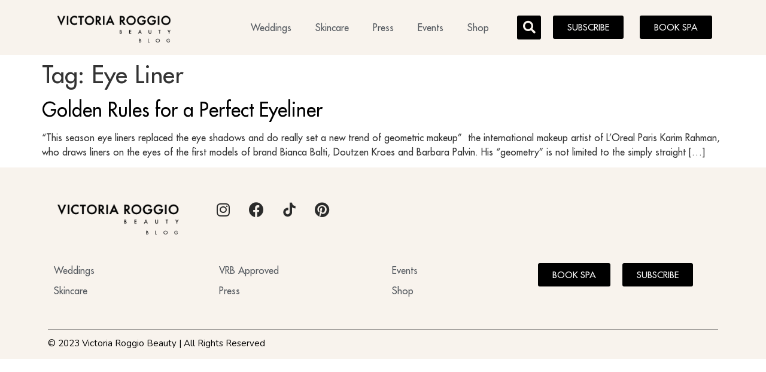

--- FILE ---
content_type: text/javascript
request_url: https://www.makemeuppretty.com/wp-content/plugins/elementor-pro/assets/js/elements-handlers.min.js?ver=3.17.1
body_size: 35622
content:
/*! elementor-pro - v3.17.0 - 01-11-2023 */
"use strict";(self.webpackChunkelementor_pro=self.webpackChunkelementor_pro||[]).push([[437],{7996:(e,t,n)=>{var s=n(3203),o=s(n(4042)),r=s(n(8528)),l=s(n(7857)),i=s(n(3184)),d=s(n(7043)),a=s(n(4223)),u=s(n(4231)),c=s(n(2741)),m=s(n(3513)),h=s(n(3002)),g=s(n(8650)),f=s(n(6701)),p=s(n(102)),_=s(n(1748)),v=s(n(5438)),b=s(n(2439)),y=s(n(5032)),M=s(n(1474)),F=s(n(2105)),w=s(n(4351)),S=s(n(3159));const extendDefaultHandlers=e=>({...e,...{animatedText:o.default,carousel:r.default,countdown:l.default,hotspot:i.default,form:d.default,gallery:a.default,lottie:u.default,nav_menu:c.default,popup:m.default,posts:h.default,share_buttons:g.default,slides:f.default,social:p.default,themeBuilder:v.default,themeElements:b.default,woocommerce:y.default,tableOfContents:_.default,loopBuilder:M.default,megaMenu:F.default,nestedCarousel:w.default,taxonomyFilter:S.default}});elementorProFrontend.on("elementor-pro/modules/init:before",(()=>{elementorFrontend.hooks.addFilter("elementor-pro/frontend/handlers",extendDefaultHandlers)}))},8491:(e,t)=>{Object.defineProperty(t,"__esModule",{value:!0}),t.default=void 0;t.default=class AjaxHelper{addLoadingAnimationOverlay(e){const t=document.querySelector(`.elementor-element-${e}`);t&&t.classList.add("e-loading-overlay")}removeLoadingAnimationOverlay(e){const t=document.querySelector(`.elementor-element-${e}`);t&&t.classList.remove("e-loading-overlay")}}},8115:(e,t,n)=>{var s=n(3203);Object.defineProperty(t,"__esModule",{value:!0}),t.close=void 0;const o=new(s(n(4519)).default)("eicon"),r={get element(){return o.createSvgElement("close",{path:"M742 167L500 408 258 167C246 154 233 150 217 150 196 150 179 158 167 167 154 179 150 196 150 212 150 229 154 242 171 254L408 500 167 742C138 771 138 800 167 829 196 858 225 858 254 829L496 587 738 829C750 842 767 846 783 846 800 846 817 842 829 829 842 817 846 804 846 783 846 767 842 750 829 737L588 500 833 258C863 229 863 200 833 171 804 137 775 137 742 167Z",width:1e3,height:1e3})}};t.close=r},4519:(e,t,n)=>{var s=n(3203);Object.defineProperty(t,"__esModule",{value:!0}),t.default=void 0;var o=s(n(3231));class IconsManager{constructor(e){if(this.prefix=`${e}-`,!IconsManager.symbolsContainer){const e="e-font-icon-svg-symbols";IconsManager.symbolsContainer=document.getElementById(e),IconsManager.symbolsContainer||(IconsManager.symbolsContainer=document.createElementNS("http://www.w3.org/2000/svg","svg"),IconsManager.symbolsContainer.setAttributeNS(null,"style","display: none;"),IconsManager.symbolsContainer.setAttributeNS(null,"class",e),document.body.appendChild(IconsManager.symbolsContainer))}}createSvgElement(e,t){let{path:n,width:s,height:o}=t;const r=this.prefix+e,l="#"+this.prefix+e;if(!IconsManager.iconsUsageList.includes(r)){if(!IconsManager.symbolsContainer.querySelector(l)){const e=document.createElementNS("http://www.w3.org/2000/svg","symbol");e.id=r,e.innerHTML='<path d="'+n+'"></path>',e.setAttributeNS(null,"viewBox","0 0 "+s+" "+o),IconsManager.symbolsContainer.appendChild(e)}IconsManager.iconsUsageList.push(r)}const i=document.createElementNS("http://www.w3.org/2000/svg","svg");return i.innerHTML='<use xlink:href="'+l+'" />',i.setAttributeNS(null,"class","e-font-icon-svg e-"+r),i}}t.default=IconsManager,(0,o.default)(IconsManager,"symbolsContainer",void 0),(0,o.default)(IconsManager,"iconsUsageList",[])},6399:(e,t)=>{Object.defineProperty(t,"__esModule",{value:!0}),t.default=function runElementHandlers(e){[...e].flatMap((e=>[...e.querySelectorAll(".elementor-element")])).forEach((e=>elementorFrontend.elementsHandler.runReadyTrigger(e)))}},4042:(e,t,n)=>{Object.defineProperty(t,"__esModule",{value:!0}),t.default=void 0;class _default extends elementorModules.Module{constructor(){super(),elementorFrontend.elementsHandler.attachHandler("animated-headline",(()=>n.e(26).then(n.bind(n,629))))}}t.default=_default},8528:(e,t,n)=>{Object.defineProperty(t,"__esModule",{value:!0}),t.default=void 0;class _default extends elementorModules.Module{constructor(){super(),elementorFrontend.elementsHandler.attachHandler("media-carousel",(()=>n.e(534).then(n.bind(n,8509)))),elementorFrontend.elementsHandler.attachHandler("testimonial-carousel",(()=>n.e(369).then(n.bind(n,4526)))),elementorFrontend.elementsHandler.attachHandler("reviews",(()=>n.e(369).then(n.bind(n,4526))))}}t.default=_default},7857:(e,t,n)=>{Object.defineProperty(t,"__esModule",{value:!0}),t.default=void 0;class _default extends elementorModules.Module{constructor(){super(),elementorFrontend.elementsHandler.attachHandler("countdown",(()=>n.e(804).then(n.bind(n,5449))))}}t.default=_default},7043:(e,t,n)=>{Object.defineProperty(t,"__esModule",{value:!0}),t.default=void 0;class _default extends elementorModules.Module{constructor(){super(),elementorFrontend.elementsHandler.attachHandler("form",[()=>n.e(680).then(n.bind(n,8503)),()=>n.e(680).then(n.bind(n,1393)),()=>n.e(680).then(n.bind(n,6529)),()=>n.e(680).then(n.bind(n,784)),()=>n.e(680).then(n.bind(n,2108)),()=>n.e(680).then(n.bind(n,5347))]),elementorFrontend.elementsHandler.attachHandler("subscribe",[()=>n.e(680).then(n.bind(n,8503)),()=>n.e(680).then(n.bind(n,1393)),()=>n.e(680).then(n.bind(n,6529))])}}t.default=_default},4223:(e,t,n)=>{Object.defineProperty(t,"__esModule",{value:!0}),t.default=void 0;class _default extends elementorModules.Module{constructor(){super(),elementorFrontend.elementsHandler.attachHandler("gallery",(()=>n.e(121).then(n.bind(n,2219))))}}t.default=_default},3184:(e,t,n)=>{Object.defineProperty(t,"__esModule",{value:!0}),t.default=void 0;class _default extends elementorModules.Module{constructor(){super(),elementorFrontend.elementsHandler.attachHandler("hotspot",(()=>n.e(888).then(n.bind(n,1016))))}}t.default=_default},1474:(e,t,n)=>{Object.defineProperty(t,"__esModule",{value:!0}),t.default=void 0;class _default extends elementorModules.Module{constructor(){super(),["post","product"].forEach((e=>{elementorFrontend.elementsHandler.attachHandler("loop-grid",(()=>n.e(985).then(n.bind(n,4098))),e),elementorFrontend.elementsHandler.attachHandler("loop-grid",(()=>n.e(149).then(n.bind(n,6685))),e),elementorFrontend.elementsHandler.attachHandler("loop-carousel",(()=>n.e(149).then(n.bind(n,6685))),e),elementorFrontend.elementsHandler.attachHandler("loop-carousel",(()=>n.e(153).then(n.bind(n,7188))),e),elementorFrontend.elementsHandler.attachHandler("loop-grid",(()=>n.e(356).then(n.bind(n,6128))),e)}))}}t.default=_default},3651:(e,t,n)=>{var s=n(3203);Object.defineProperty(t,"__esModule",{value:!0}),t.default=void 0;var o=s(n(6399)),r=s(n(8491));class BaseFilterFrontendModule extends elementorModules.Module{constructor(){super(),this.loopWidgetsStore={}}removeWidgetFromLoopWidgetsStore(e){delete this.loopWidgetsStore[e]}addWidgetToLoopWidgetsStore(e){this.loopWidgetsStore[e]={filters:{},consolidatedFilters:{}}}removeFilterFromLoopWidget(e,t){this.loopWidgetsStore[e]||this.addWidgetToLoopWidgetsStore(e),delete this.loopWidgetsStore[e].filters[t],this.refreshLoopWidget(e,t)}setFilterDataForLoopWidget(e,t,n){let s=!(arguments.length>3&&void 0!==arguments[3])||arguments[3];this.loopWidgetsStore[e]||this.addWidgetToLoopWidgetsStore(e),this.loopWidgetsStore[e].filters[t]=n,s?this.refreshLoopWidget(e,t):this.consolidateFiltersForLoopWidget(e)}consolidateFiltersForLoopWidget(e){const t=this.loopWidgetsStore[e].filters,n={};for(const e in t){const s=t[e],o=s.filterType,r=s.filterData;n[o]||(n[o]={}),n[o][r.selectedTaxonomy]||(n[o][r.selectedTaxonomy]=[]),n[o][r.selectedTaxonomy].includes(r.term)||n[o][r.selectedTaxonomy].push(r.term)}this.loopWidgetsStore[e].consolidatedFilters=n}getQueryStringInObjectForm(){const e={};for(const t in this.loopWidgetsStore){const n=this.loopWidgetsStore[t];for(const s in n.consolidatedFilters){const o=n.consolidatedFilters[s];for(const n in o)e[`e-filter-${t}-${n}`]=o[n].join(",")}}return e}updateURLQueryString(e,t){const n=new URL(window.location.href).searchParams,s=this.getQueryStringInObjectForm(),o=new URLSearchParams,r=this.getFilterHelperAttributes(t);n.forEach(((t,n)=>{n.startsWith("e-filter")||o.append(n,t),n.startsWith("e-page-"+e)&&o.delete(n)}));for(const e in s)o.set(e,s[e]);let l=o.toString();l=r.pageNum>1?l?this.formatQueryString(r.baseUrl,l):r.baseUrl:l?`?${l}`:location.pathname,history.pushState(null,null,l)}formatQueryString(e,t){const n=e.includes("?")?new URLSearchParams(e.split("?")[1]):new URLSearchParams,s=new URLSearchParams(t);for(const e of n.keys())s.has(e)&&s.delete(e);const o=["page","paged"];for(const e of o)n.delete(e),s.delete(e);const r=new URLSearchParams(n.toString());for(const[e,t]of s.entries())r.append(e,t);return e.split("?")[0]+(r.toString()?`?${r.toString()}`:"")}getFilterHelperAttributes(e){const t=document.querySelector('[data-id="'+e+'"]');if(!t)return{baseUrl:location.href,pageNum:1};return t.querySelector(".e-filter").dataset}prepareLoopUpdateRequestData(e,t){const n=this.loopWidgetsStore[e].consolidatedFilters,s=this.getFilterHelperAttributes(t),o={post_id:elementorFrontend.config.post.id||this.getClosestDataElementorId(document.querySelector(`.elementor-element-${e}`)),widget_filters:n,widget_id:e,pagination_base_url:s.baseUrl};if(elementorFrontend.isEditMode()){const t=window.top.$e.components.get("document").utils.findContainerById(e);o.widget_model=t.model.toJSON({remove:["default","editSettings","defaultEditSettings"]}),o.is_edit_mode=!0}return o}getClosestDataElementorId(e){const t=e.closest("[data-elementor-id]");return t?t.getAttribute("data-elementor-id"):0}getFetchArgumentsForLoopUpdate(e,t){const n=this.prepareLoopUpdateRequestData(e,t),s={method:"POST",headers:{"Content-Type":"application/json"},body:JSON.stringify(n)};return elementorFrontend.isEditMode()&&elementorPro.config.loopFilter?.nonce&&(s.headers["X-WP-Nonce"]=elementorPro.config.loopFilter?.nonce),s}fetchUpdatedLoopWidgetMarkup(e,t){return fetch(`${elementorProFrontend.config.urls.rest}elementor-pro/v1/refresh-loop`,this.getFetchArgumentsForLoopUpdate(e,t))}createElementFromHTMLString(e){const t=document.createElement("div");return e?(t.innerHTML=e.trim(),t.firstElementChild):(t.classList.add("elementor-widget-container"),t)}refreshLoopWidget(e,t){this.consolidateFiltersForLoopWidget(e),this.updateURLQueryString(e,t);const n=document.querySelector(`.elementor-element-${e}`);if(!n)return;this.ajaxHelper||(this.ajaxHelper=new r.default),this.ajaxHelper.addLoadingAnimationOverlay(e);return this.fetchUpdatedLoopWidgetMarkup(e,t).then((e=>e instanceof Response&&e?.ok&&!(400<=e?.status)?e.json():{})).catch((e=>({}))).then((t=>{if(!t?.data&&""!==t?.data)return;const s=n.querySelector(".elementor-widget-container"),o=this.createElementFromHTMLString(t.data);n.replaceChild(o,s),this.handleElementHandlers(o),elementorFrontend.elementsHandler.runReadyTrigger(document.querySelector(`.elementor-element-${e}`)),n.classList.remove("e-loading")})).finally((()=>{this.ajaxHelper.removeLoadingAnimationOverlay(e)}))}handleElementHandlers(e){const t=e.querySelectorAll(".e-loop-item");(0,o.default)(t)}}t.default=BaseFilterFrontendModule},3159:(e,t,n)=>{var s=n(3203);Object.defineProperty(t,"__esModule",{value:!0}),t.default=void 0;var o=s(n(3651));class LoopFilter extends o.default{constructor(){super(),elementorFrontend.elementsHandler.attachHandler("taxonomy-filter",(()=>n.e(188).then(n.bind(n,6961))))}}t.default=LoopFilter},4231:(e,t,n)=>{Object.defineProperty(t,"__esModule",{value:!0}),t.default=void 0;class _default extends elementorModules.Module{constructor(){super(),elementorFrontend.elementsHandler.attachHandler("lottie",(()=>n.e(288).then(n.bind(n,1464))))}}t.default=_default},2105:(e,t,n)=>{Object.defineProperty(t,"__esModule",{value:!0}),t.default=void 0;class _default extends elementorModules.Module{constructor(){super(),elementorFrontend.elementsHandler.attachHandler("mega-menu",[()=>n.e(495).then(n.bind(n,9318)),()=>n.e(157).then(n.bind(n,9638)),()=>n.e(244).then(n.bind(n,6921))])}}t.default=_default},2741:(e,t,n)=>{Object.defineProperty(t,"__esModule",{value:!0}),t.default=void 0;class _default extends elementorModules.Module{constructor(){super(),jQuery.fn.smartmenus&&(jQuery.SmartMenus.prototype.isCSSOn=function(){return!0},elementorFrontend.config.is_rtl&&(jQuery.fn.smartmenus.defaults.rightToLeftSubMenus=!0)),elementorFrontend.elementsHandler.attachHandler("nav-menu",(()=>n.e(42).then(n.bind(n,7480))))}}t.default=_default},4351:(e,t,n)=>{Object.defineProperty(t,"__esModule",{value:!0}),t.default=void 0;class _default extends elementorModules.Module{constructor(){super(),elementorFrontend.elementsHandler.attachHandler("nested-carousel",(()=>n.e(209).then(n.bind(n,1826))))}}t.default=_default},7107:(e,t,n)=>{var s=n(3203);Object.defineProperty(t,"__esModule",{value:!0}),t.default=void 0;var o=s(n(2635)),r=s(n(3467)),l=n(8115);class _default extends elementorModules.frontend.Document{bindEvents(){const e=this.getDocumentSettings("open_selector");e&&elementorFrontend.elements.$body.on("click",e,this.showModal.bind(this))}startTiming(){new r.default(this.getDocumentSettings("timing"),this).check()&&this.initTriggers()}initTriggers(){this.triggers=new o.default(this.getDocumentSettings("triggers"),this)}showModal(e,t){const n=this.getDocumentSettings();if(!this.isEdit){if(!elementorFrontend.isWPPreviewMode()){if(this.getStorage("disable"))return;if(e&&elementorProFrontend.modules.popup.popupPopped&&n.avoid_multiple_popups)return}this.$element=jQuery(this.elementHTML),this.elements.$elements=this.$element.find(this.getSettings("selectors.elements"))}const s=this.getModal(),o=s.getElements("closeButton");s.setMessage(this.$element).show(),this.isEdit||(n.close_button_delay&&(o.hide(),clearTimeout(this.closeButtonTimeout),this.closeButtonTimeout=setTimeout((()=>o.show()),1e3*n.close_button_delay)),super.runElementsHandlers()),this.setEntranceAnimation(),n.timing&&n.timing.times_count||this.countTimes(),elementorProFrontend.modules.popup.popupPopped=!0,!this.isEdit&&n.a11y_navigation&&this.handleKeyboardA11y(t)}setEntranceAnimation(){const e=this.getModal().getElements("widgetContent"),t=this.getDocumentSettings(),n=elementorFrontend.getCurrentDeviceSetting(t,"entrance_animation");if(this.currentAnimation&&e.removeClass(this.currentAnimation),this.currentAnimation=n,!n)return;const s=t.entrance_animation_duration.size;e.addClass(n),setTimeout((()=>e.removeClass(n)),1e3*s)}handleKeyboardA11y(e){const t=this.getModal().getElements("widgetContent").find(":focusable");if(!t.length)return;let n=null;e?.currentTarget&&(n=jQuery(e.currentTarget));const s=t[t.length-1],o=t[0],onKeyDownPressed=e=>{const t=e.shiftKey;if(!("Tab"===e.key||9===e.keyCode))return;const n=elementorFrontend.elements.window.document.activeElement;if(t){n===o&&(s.focus(),e.preventDefault())}else{n===s&&(o.focus(),e.preventDefault())}};o.focus();const r=elementorFrontend.elements.$window;r.on("keydown",onKeyDownPressed).on("elementor/popup/hide",(()=>{r.off("keydown",onKeyDownPressed),n&&n.focus()}))}setExitAnimation(){const e=this.getModal(),t=this.getDocumentSettings(),n=e.getElements("widgetContent"),s=elementorFrontend.getCurrentDeviceSetting(t,"exit_animation"),o=s?t.entrance_animation_duration.size:0;setTimeout((()=>{s&&n.removeClass(s+" reverse"),this.isEdit||(this.$element.remove(),e.getElements("widget").hide())}),1e3*o),s&&n.addClass(s+" reverse")}initModal(){let e;this.getModal=()=>{if(!e){const t=this.getDocumentSettings(),n=this.getSettings("id"),triggerPopupEvent=e=>{const t="elementor/popup/"+e;elementorFrontend.elements.$document.trigger(t,[n,this]),window.dispatchEvent(new CustomEvent(t,{detail:{id:n,instance:this}}))};let s="elementor-popup-modal";t.classes&&(s+=" "+t.classes);const o={id:"elementor-popup-modal-"+n,className:s,closeButton:!0,preventScroll:t.prevent_scroll,onShow:()=>triggerPopupEvent("show"),onHide:()=>triggerPopupEvent("hide"),effects:{hide:()=>{t.timing&&t.timing.times_count&&this.countTimes(),this.setExitAnimation()},show:"show"},hide:{auto:!!t.close_automatically,autoDelay:1e3*t.close_automatically,onBackgroundClick:!t.prevent_close_on_background_click,onOutsideClick:!t.prevent_close_on_background_click,onEscKeyPress:!t.prevent_close_on_esc_key,ignore:".flatpickr-calendar"},position:{enable:!1}};elementorFrontend.config.experimentalFeatures.e_font_icon_svg&&(o.closeButtonOptions={iconElement:l.close.element}),o.closeButtonClass="eicon-close",e=elementorFrontend.getDialogsManager().createWidget("lightbox",o),e.getElements("widgetContent").addClass("animated");const r=e.getElements("closeButton");this.isEdit&&(r.off("click"),e.hide=()=>{}),this.setCloseButtonPosition()}return e}}setCloseButtonPosition(){const e=this.getModal(),t=this.getDocumentSettings("close_button_position");e.getElements("closeButton").prependTo(e.getElements("outside"===t?"widget":"widgetContent"))}disable(){this.setStorage("disable",!0)}setStorage(e,t,n){elementorFrontend.storage.set(`popup_${this.getSettings("id")}_${e}`,t,n)}getStorage(e,t){return elementorFrontend.storage.get(`popup_${this.getSettings("id")}_${e}`,t)}countTimes(){const e=this.getStorage("times")||0;this.setStorage("times",e+1)}runElementsHandlers(){}async onInit(){super.onInit(),window.DialogsManager||await elementorFrontend.utils.assetsLoader.load("script","dialog"),this.initModal(),this.isEdit?this.showModal():(this.$element.show().remove(),this.elementHTML=this.$element[0].outerHTML,elementorFrontend.isEditMode()||(elementorFrontend.isWPPreviewMode()&&elementorFrontend.config.post.id===this.getSettings("id")?this.showModal():this.startTiming()))}onSettingsChange(e){const t=Object.keys(e.changed)[0];-1!==t.indexOf("entrance_animation")&&this.setEntranceAnimation(),"exit_animation"===t&&this.setExitAnimation(),"close_button_position"===t&&this.setCloseButtonPosition()}}t.default=_default},3513:(e,t,n)=>{var s=n(3203);Object.defineProperty(t,"__esModule",{value:!0}),t.default=void 0;var o=s(n(7107));class _default extends elementorModules.Module{constructor(){super(),elementorFrontend.hooks.addAction("elementor/frontend/documents-manager/init-classes",this.addDocumentClass),elementorFrontend.elementsHandler.attachHandler("form",(()=>n.e(50).then(n.bind(n,8872)))),elementorFrontend.on("components:init",(()=>this.onFrontendComponentsInit())),elementorFrontend.isEditMode()||elementorFrontend.isWPPreviewMode()||this.setViewsAndSessions()}addDocumentClass(e){e.addDocumentClass("popup",o.default)}setViewsAndSessions(){const e=elementorFrontend.storage.get("pageViews")||0;elementorFrontend.storage.set("pageViews",e+1);if(!elementorFrontend.storage.get("activeSession",{session:!0})){elementorFrontend.storage.set("activeSession",!0,{session:!0});const e=elementorFrontend.storage.get("sessions")||0;elementorFrontend.storage.set("sessions",e+1)}}showPopup(e,t){const n=elementorFrontend.documentsManager.documents[e.id];if(!n)return;const s=n.getModal();e.toggle&&s.isVisible()?s.hide():n.showModal(null,t)}closePopup(e,t){const n=jQuery(t.target).parents('[data-elementor-type="popup"]').data("elementorId");if(!n)return;const s=elementorFrontend.documentsManager.documents[n];s.getModal().hide(),e.do_not_show_again&&s.disable()}onFrontendComponentsInit(){elementorFrontend.utils.urlActions.addAction("popup:open",((e,t)=>this.showPopup(e,t))),elementorFrontend.utils.urlActions.addAction("popup:close",((e,t)=>this.closePopup(e,t)))}}t.default=_default},3467:(e,t,n)=>{var s=n(3203);Object.defineProperty(t,"__esModule",{value:!0}),t.default=void 0;var o=s(n(6723)),r=s(n(3754)),l=s(n(6470)),i=s(n(221)),d=s(n(2193)),a=s(n(6195)),u=s(n(5247)),c=s(n(349)),m=s(n(5503));class _default extends elementorModules.Module{constructor(e,t){super(e),this.document=t,this.timingClasses={page_views:o.default,sessions:r.default,url:l.default,sources:i.default,logged_in:d.default,devices:a.default,times:u.default,browsers:c.default,schedule:m.default}}check(){const e=this.getSettings();let t=!0;return jQuery.each(this.timingClasses,((n,s)=>{if(!e[n])return;new s(e,this.document).check()||(t=!1)})),t}}t.default=_default},3107:(e,t)=>{Object.defineProperty(t,"__esModule",{value:!0}),t.default=void 0;class _default extends elementorModules.Module{constructor(e,t){super(e),this.document=t}getTimingSetting(e){return this.getSettings(this.getName()+"_"+e)}}t.default=_default},349:(e,t,n)=>{var s=n(3203);Object.defineProperty(t,"__esModule",{value:!0}),t.default=void 0;var o=s(n(3107));class _default extends o.default{getName(){return"browsers"}check(){if("all"===this.getTimingSetting("browsers"))return!0;const e=this.getTimingSetting("browsers_options"),t=elementorFrontend.utils.environment;return e.some((e=>t[e]))}}t.default=_default},6195:(e,t,n)=>{var s=n(3203);Object.defineProperty(t,"__esModule",{value:!0}),t.default=void 0;var o=s(n(3107));class _default extends o.default{getName(){return"devices"}check(){return-1!==this.getTimingSetting("devices").indexOf(elementorFrontend.getCurrentDeviceMode())}}t.default=_default},2193:(e,t,n)=>{var s=n(3203);Object.defineProperty(t,"__esModule",{value:!0}),t.default=void 0;var o=s(n(3107));class _default extends o.default{getName(){return"logged_in"}check(){const e=elementorFrontend.config.user;if(!e)return!0;if("all"===this.getTimingSetting("users"))return!1;return!this.getTimingSetting("roles").filter((t=>-1!==e.roles.indexOf(t))).length}}t.default=_default},6723:(e,t,n)=>{var s=n(3203);Object.defineProperty(t,"__esModule",{value:!0}),t.default=void 0;var o=s(n(3107));class _default extends o.default{getName(){return"page_views"}check(){const e=elementorFrontend.storage.get("pageViews"),t=this.getName();let n=this.document.getStorage(t+"_initialPageViews");return n||(this.document.setStorage(t+"_initialPageViews",e),n=e),e-n>=this.getTimingSetting("views")}}t.default=_default},2097:(e,t,n)=>{var s=n(3203);Object.defineProperty(t,"__esModule",{value:!0}),t.default=void 0;var o=s(n(3231));t.default=class ScheduleUtils{constructor(e){(0,o.default)(this,"shouldDisplay",(()=>{if(!this.settings.startDate&&!this.settings.endDate)return!0;const e=this.getCurrentDateTime();return(!this.settings.startDate||e>=this.settings.startDate)&&(!this.settings.endDate||e<=this.settings.endDate)})),this.settings=e.settings}getCurrentDateTime(){let e=new Date;return"site"===this.settings.timezone&&this.settings.serverDatetime&&(e=new Date(this.settings.serverDatetime)),e}}},5503:(e,t,n)=>{var s=n(3203);Object.defineProperty(t,"__esModule",{value:!0}),t.default=void 0;var o=s(n(3107)),r=s(n(2097));class _default extends o.default{constructor(){super(...arguments);const{schedule_timezone:e,schedule_start_date:t,schedule_end_date:n,schedule_server_datetime:s}=this.getSettings();this.settings={timezone:e,startDate:!!t&&new Date(t),endDate:!!n&&new Date(n),serverDatetime:!!s&&new Date(s)},this.scheduleUtils=new r.default({settings:this.settings})}getName(){return"schedule"}check(){return this.scheduleUtils.shouldDisplay()}}t.default=_default},3754:(e,t,n)=>{var s=n(3203);Object.defineProperty(t,"__esModule",{value:!0}),t.default=void 0;var o=s(n(3107));class _default extends o.default{getName(){return"sessions"}check(){const e=elementorFrontend.storage.get("sessions"),t=this.getName();let n=this.document.getStorage(t+"_initialSessions");return n||(this.document.setStorage(t+"_initialSessions",e),n=e),e-n>=this.getTimingSetting("sessions")}}t.default=_default},221:(e,t,n)=>{var s=n(3203);Object.defineProperty(t,"__esModule",{value:!0}),t.default=void 0;var o=s(n(3107));class _default extends o.default{getName(){return"sources"}check(){const e=this.getTimingSetting("sources");if(3===e.length)return!0;const t=document.referrer.replace(/https?:\/\/(?:www\.)?/,"");return 0===t.indexOf(location.host.replace("www.",""))?-1!==e.indexOf("internal"):-1!==e.indexOf("external")||-1!==e.indexOf("search")&&/^(google|yahoo|bing|yandex|baidu)\./.test(t)}}t.default=_default},6237:(e,t)=>{Object.defineProperty(t,"__esModule",{value:!0}),t.default=void 0;t.default=class TimesUtils{constructor(e){this.uniqueId=e.uniqueId,this.settings=e.settings,this.storage=e.storage}getTimeFramesInSecounds(e){return{day:86400,week:604800,month:2628288}[e]}setExpiration(e,t,n){if(this.storage.get(e))this.storage.set(e,t);else{const s={lifetimeInSeconds:this.getTimeFramesInSecounds(n)};this.storage.set(e,t,s)}}getImpressionsCount(){const e=this.storage.get(this.uniqueId)??0;return parseInt(e)}incrementImpressionsCount(){if(this.settings.period)if("session"!==this.settings.period){const e=this.getImpressionsCount();this.setExpiration(this.uniqueId,e+1,this.settings.period)}else sessionStorage.setItem(this.uniqueId,parseInt(sessionStorage.getItem(this.uniqueId)??0)+1);else this.storage.set("times",(this.storage.get("times")??0)+1)}shouldCountOnOpen(){this.settings.countOnOpen&&this.incrementImpressionsCount()}shouldDisplayPerTimeFrame(){return this.getImpressionsCount()<this.settings.showsLimit&&(this.shouldCountOnOpen(),!0)}shouldDisplayPerSession(){const e=sessionStorage.getItem(this.uniqueId)??0;return parseInt(e)<this.settings.showsLimit&&(this.shouldCountOnOpen(),!0)}shouldDisplayBackwordCompatible(){let e=arguments.length>1?arguments[1]:void 0;const t=parseInt(arguments.length>0&&void 0!==arguments[0]?arguments[0]:0)<parseInt(e);return this.shouldCountOnOpen(),t}}},5247:(e,t,n)=>{var s=n(3203);Object.defineProperty(t,"__esModule",{value:!0}),t.default=void 0;var o=s(n(3107)),r=s(n(6237));class _default extends o.default{constructor(){super(...arguments),this.uniqueId=`popup-${this.document.getSettings("id")}-impressions-count`;const{times_count:e,times_period:t,times_times:n}=this.getSettings();this.settings={countOnOpen:e,period:t,showsLimit:parseInt(n)},""===this.settings.period&&(this.settings.period=!1),["","close"].includes(this.settings.countOnOpen)?(this.settings.countOnOpen=!1,this.onPopupHide()):this.settings.countOnOpen=!0,this.utils=new r.default({uniqueId:this.uniqueId,settings:this.settings,storage:elementorFrontend.storage})}getName(){return"times"}check(){if(!this.settings.period){const e=this.document.getStorage("times")||0,t=this.getTimingSetting("times");return this.utils.shouldDisplayBackwordCompatible(e,t)}if("session"!==this.settings.period){if(!this.utils.shouldDisplayPerTimeFrame())return!1}else if(!this.utils.shouldDisplayPerSession())return!1;return!0}onPopupHide(){window.addEventListener("elementor/popup/hide",(()=>{this.utils.incrementImpressionsCount()}))}}t.default=_default},6470:(e,t,n)=>{var s=n(3203);Object.defineProperty(t,"__esModule",{value:!0}),t.default=void 0;var o=s(n(3107));class _default extends o.default{getName(){return"url"}check(){const e=this.getTimingSetting("url"),t=this.getTimingSetting("action"),n=document.referrer;if("regex"!==t)return"hide"===t^-1!==n.indexOf(e);let s;try{s=new RegExp(e)}catch(e){return!1}return s.test(n)}}t.default=_default},2635:(e,t,n)=>{var s=n(3203);Object.defineProperty(t,"__esModule",{value:!0}),t.default=void 0;var o=s(n(4622)),r=s(n(8729)),l=s(n(358)),i=s(n(62)),d=s(n(8811)),a=s(n(9758));class _default extends elementorModules.Module{constructor(e,t){super(e),this.document=t,this.triggers=[],this.triggerClasses={page_load:o.default,scrolling:r.default,scrolling_to:l.default,click:i.default,inactivity:d.default,exit_intent:a.default},this.runTriggers()}runTriggers(){const e=this.getSettings();jQuery.each(this.triggerClasses,((t,n)=>{if(!e[t])return;const s=new n(e,(()=>this.onTriggerFired()));s.run(),this.triggers.push(s)}))}destroyTriggers(){this.triggers.forEach((e=>e.destroy())),this.triggers=[]}onTriggerFired(){this.document.showModal(!0),this.destroyTriggers()}}t.default=_default},2162:(e,t)=>{Object.defineProperty(t,"__esModule",{value:!0}),t.default=void 0;class _default extends elementorModules.Module{constructor(e,t){super(e),this.callback=t}getTriggerSetting(e){return this.getSettings(this.getName()+"_"+e)}}t.default=_default},62:(e,t,n)=>{var s=n(3203);Object.defineProperty(t,"__esModule",{value:!0}),t.default=void 0;var o=s(n(2162));class _default extends o.default{constructor(){super(...arguments),this.checkClick=this.checkClick.bind(this),this.clicksCount=0}getName(){return"click"}checkClick(){this.clicksCount++,this.clicksCount===this.getTriggerSetting("times")&&this.callback()}run(){elementorFrontend.elements.$body.on("click",this.checkClick)}destroy(){elementorFrontend.elements.$body.off("click",this.checkClick)}}t.default=_default},9758:(e,t,n)=>{var s=n(3203);Object.defineProperty(t,"__esModule",{value:!0}),t.default=void 0;var o=s(n(2162));class _default extends o.default{constructor(){super(...arguments),this.detectExitIntent=this.detectExitIntent.bind(this)}getName(){return"exit_intent"}detectExitIntent(e){e.clientY<=0&&this.callback()}run(){elementorFrontend.elements.$window.on("mouseleave",this.detectExitIntent)}destroy(){elementorFrontend.elements.$window.off("mouseleave",this.detectExitIntent)}}t.default=_default},8811:(e,t,n)=>{var s=n(3203);Object.defineProperty(t,"__esModule",{value:!0}),t.default=void 0;var o=s(n(2162));class _default extends o.default{constructor(){super(...arguments),this.restartTimer=this.restartTimer.bind(this)}getName(){return"inactivity"}run(){this.startTimer(),elementorFrontend.elements.$document.on("keypress mousemove",this.restartTimer)}startTimer(){this.timeOut=setTimeout(this.callback,1e3*this.getTriggerSetting("time"))}clearTimer(){clearTimeout(this.timeOut)}restartTimer(){this.clearTimer(),this.startTimer()}destroy(){this.clearTimer(),elementorFrontend.elements.$document.off("keypress mousemove",this.restartTimer)}}t.default=_default},4622:(e,t,n)=>{var s=n(3203);Object.defineProperty(t,"__esModule",{value:!0}),t.default=void 0;var o=s(n(2162));class _default extends o.default{getName(){return"page_load"}run(){this.timeout=setTimeout(this.callback,1e3*this.getTriggerSetting("delay"))}destroy(){clearTimeout(this.timeout)}}t.default=_default},358:(e,t,n)=>{var s=n(3203);Object.defineProperty(t,"__esModule",{value:!0}),t.default=void 0;var o=s(n(2162));class _default extends o.default{getName(){return"scrolling_to"}run(){let e;try{e=jQuery(this.getTriggerSetting("selector"))}catch(e){return}this.waypointInstance=elementorFrontend.waypoint(e,this.callback)[0]}destroy(){this.waypointInstance&&this.waypointInstance.destroy()}}t.default=_default},8729:(e,t,n)=>{var s=n(3203);Object.defineProperty(t,"__esModule",{value:!0}),t.default=void 0;var o=s(n(2162));class _default extends o.default{constructor(){super(...arguments),this.checkScroll=this.checkScroll.bind(this),this.lastScrollOffset=0}getName(){return"scrolling"}checkScroll(){const e=scrollY>this.lastScrollOffset?"down":"up",t=this.getTriggerSetting("direction");if(this.lastScrollOffset=scrollY,e!==t)return;if("up"===e)return void this.callback();const n=elementorFrontend.elements.$document.height()-innerHeight;scrollY/n*100>=this.getTriggerSetting("offset")&&this.callback()}run(){elementorFrontend.elements.$window.on("scroll",this.checkScroll)}destroy(){elementorFrontend.elements.$window.off("scroll",this.checkScroll)}}t.default=_default},3002:(e,t,n)=>{Object.defineProperty(t,"__esModule",{value:!0}),t.default=void 0;class _default extends elementorModules.Module{constructor(){super(),["classic","full_content","cards"].forEach((e=>{elementorFrontend.elementsHandler.attachHandler("posts",(()=>n.e(985).then(n.bind(n,2607))),e)})),elementorFrontend.elementsHandler.attachHandler("posts",(()=>n.e(287).then(n.bind(n,2298))),"classic"),elementorFrontend.elementsHandler.attachHandler("posts",(()=>n.e(287).then(n.bind(n,2298))),"full_content"),elementorFrontend.elementsHandler.attachHandler("posts",(()=>n.e(287).then(n.bind(n,8496))),"cards"),elementorFrontend.elementsHandler.attachHandler("portfolio",(()=>n.e(824).then(n.bind(n,5208))))}}t.default=_default},8650:(e,t,n)=>{Object.defineProperty(t,"__esModule",{value:!0}),t.default=void 0;class _default extends elementorModules.Module{constructor(){super(),elementorFrontend.elementsHandler.attachHandler("share-buttons",(()=>n.e(58).then(n.bind(n,4112))))}}t.default=_default},6701:(e,t,n)=>{Object.defineProperty(t,"__esModule",{value:!0}),t.default=void 0;class _default extends elementorModules.Module{constructor(){super(),elementorFrontend.elementsHandler.attachHandler("slides",(()=>n.e(114).then(n.bind(n,9378))))}}t.default=_default},102:(e,t,n)=>{Object.defineProperty(t,"__esModule",{value:!0}),t.default=void 0;class _default extends elementorModules.Module{constructor(){super(),elementorFrontend.elementsHandler.attachHandler("facebook-button",(()=>n.e(443).then(n.bind(n,3225)))),elementorFrontend.elementsHandler.attachHandler("facebook-comments",(()=>n.e(443).then(n.bind(n,3225)))),elementorFrontend.elementsHandler.attachHandler("facebook-embed",(()=>n.e(443).then(n.bind(n,3225)))),elementorFrontend.elementsHandler.attachHandler("facebook-page",(()=>n.e(443).then(n.bind(n,3225))))}}t.default=_default},1748:(e,t,n)=>{Object.defineProperty(t,"__esModule",{value:!0}),t.default=void 0;class _default extends elementorModules.Module{constructor(){super(),elementorFrontend.elementsHandler.attachHandler("table-of-contents",(()=>Promise.all([n.e(699),n.e(838)]).then(n.bind(n,8208))))}}t.default=_default},5438:(e,t,n)=>{Object.defineProperty(t,"__esModule",{value:!0}),t.default=void 0;class _default extends elementorModules.Module{constructor(){super(),["archive_classic","archive_full_content","archive_cards"].forEach((e=>{elementorFrontend.elementsHandler.attachHandler("archive-posts",(()=>n.e(685).then(n.bind(n,8297))),e)})),elementorFrontend.elementsHandler.attachHandler("archive-posts",(()=>n.e(685).then(n.bind(n,8537))),"archive_classic"),elementorFrontend.elementsHandler.attachHandler("archive-posts",(()=>n.e(685).then(n.bind(n,8537))),"archive_full_content"),elementorFrontend.elementsHandler.attachHandler("archive-posts",(()=>n.e(685).then(n.bind(n,9409))),"archive_cards"),jQuery((function(){var e=location.search.match(/theme_template_id=(\d*)/),t=e?jQuery(".elementor-"+e[1]):[];t.length&&jQuery("html, body").animate({scrollTop:t.offset().top-window.innerHeight/2})}))}}t.default=_default},2439:(e,t,n)=>{Object.defineProperty(t,"__esModule",{value:!0}),t.default=void 0;class _default extends elementorModules.Module{constructor(){super(),elementorFrontend.elementsHandler.attachHandler("search-form",(()=>n.e(858).then(n.bind(n,6709))))}}t.default=_default},5032:(e,t,n)=>{Object.defineProperty(t,"__esModule",{value:!0}),t.default=void 0;class _default extends elementorModules.Module{constructor(){super(),elementorFrontend.elementsHandler.attachHandler("woocommerce-menu-cart",(()=>n.e(102).then(n.bind(n,2083)))),elementorFrontend.elementsHandler.attachHandler("woocommerce-purchase-summary",(()=>n.e(1).then(n.bind(n,484)))),elementorFrontend.elementsHandler.attachHandler("woocommerce-checkout-page",(()=>n.e(124).then(n.bind(n,9035)))),elementorFrontend.elementsHandler.attachHandler("woocommerce-cart",(()=>n.e(859).then(n.bind(n,7649)))),elementorFrontend.elementsHandler.attachHandler("woocommerce-my-account",(()=>n.e(979).then(n.bind(n,1915)))),elementorFrontend.elementsHandler.attachHandler("woocommerce-notices",(()=>n.e(497).then(n.bind(n,2627)))),elementorFrontend.elementsHandler.attachHandler("woocommerce-product-add-to-cart",(()=>n.e(800).then(n.bind(n,5767)))),elementorFrontend.isEditMode()&&elementorFrontend.on("components:init",(()=>{elementorFrontend.elements.$body.find(".elementor-widget-woocommerce-cart").length||elementorFrontend.elements.$body.append('<div class="woocommerce-cart-form">')}))}}t.default=_default},8003:e=>{e.exports=wp.i18n}},e=>{e.O(0,[819],(()=>{return t=7996,e(e.s=t);var t}));e.O()}]);